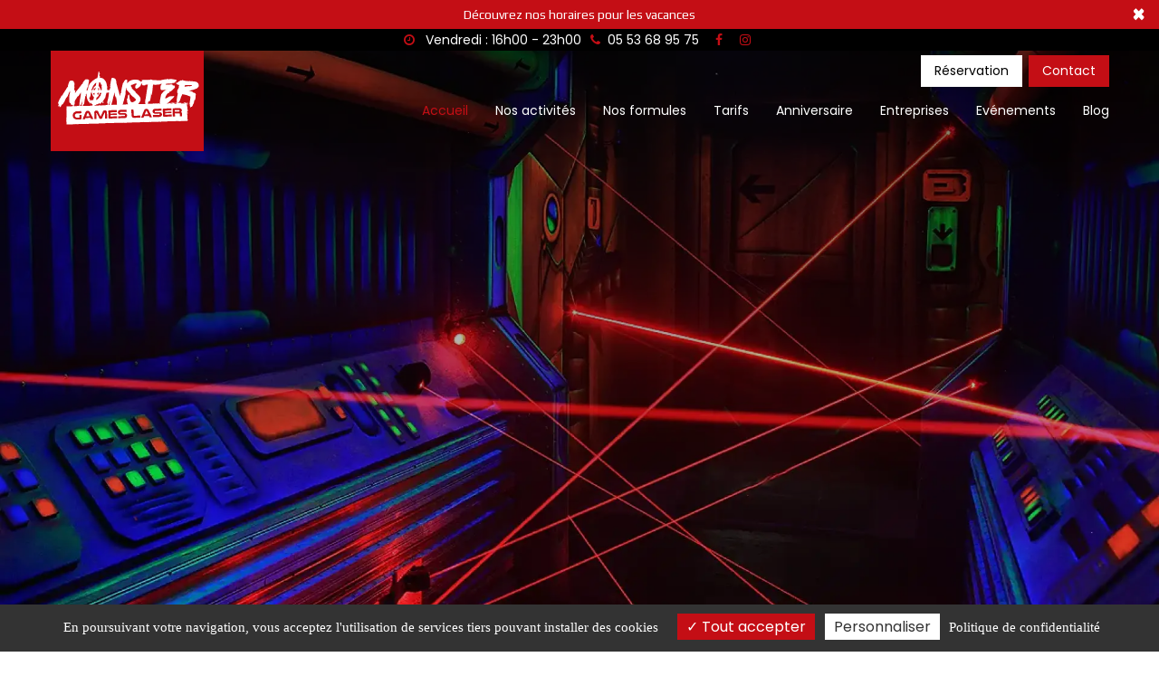

--- FILE ---
content_type: image/svg+xml
request_url: https://www.monster-games-laser.fr/build/images/Monster.f1659052.svg
body_size: 31645
content:
<svg width="1693" height="273" viewBox="0 0 1693 273" fill="none" xmlns="http://www.w3.org/2000/svg">
<path d="M1474.12 230.639C1472.98 230.867 1471.96 230.072 1471.05 228.255C1470.14 226.211 1469.12 224.28 1467.99 222.463H1471.73C1470.14 217.467 1469.69 212.924 1470.37 208.836C1471.28 204.521 1472.3 200.433 1473.44 196.572C1474.57 192.483 1475.48 188.622 1476.16 184.988C1477.07 181.127 1476.73 177.153 1475.14 173.065C1476.27 173.746 1477.07 173.519 1477.52 172.383C1478.21 171.021 1478.66 169.431 1478.89 167.614C1479.34 165.57 1479.45 163.526 1479.23 161.482C1479.23 159.21 1479.11 157.393 1478.89 156.031C1481.84 148.99 1484.11 141.722 1485.7 134.227C1487.52 126.732 1489.11 119.351 1490.47 112.083C1491.83 104.588 1493.31 97.434 1494.9 90.6204C1496.72 83.5798 1498.99 76.9933 1501.71 70.8611C1504.89 70.4068 1508.19 70.8611 1511.59 72.2238C1515.23 73.3594 1517.61 74.8357 1518.75 76.6526C1525.79 71.2018 1532.03 64.6153 1537.48 56.8932C1542.93 49.1712 1548.39 41.6763 1553.84 34.4084C1559.51 26.9135 1565.87 20.3271 1572.91 14.6491C1579.95 8.97109 1588.7 5.56431 1599.15 4.42871C1604.6 8.28974 1610.73 12.4914 1617.54 17.0338C1624.36 21.3491 1629.92 26.8 1634.24 33.3864C1636.05 34.522 1637.76 35.7712 1639.35 37.1339C1641.16 38.2695 1642.98 39.4051 1644.8 40.5407V45.6508C1647.98 48.6034 1650.59 52.1237 1652.63 56.2119C1654.9 60.0729 1656.83 64.2746 1658.42 68.817C1660.24 73.1323 1661.94 77.5611 1663.53 82.1035C1665.12 86.6459 1666.94 90.8476 1668.99 94.7086C1668.53 96.0713 1668.3 97.3205 1668.3 98.4561C1668.53 99.3645 1668.76 100.387 1668.99 101.522C1669.44 102.431 1669.78 103.566 1670.01 104.929C1670.23 106.065 1670.35 107.541 1670.35 109.358C1669.44 121.395 1665.47 131.161 1658.42 138.656C1651.61 145.924 1643.21 151.943 1633.21 156.712C1623.45 161.255 1613 165.229 1601.87 168.636C1590.74 171.816 1580.64 175.336 1571.55 179.197C1571.55 180.105 1572.01 180.56 1572.91 180.56C1574.05 180.56 1574.39 181.241 1573.94 182.604C1580.75 186.692 1585.97 189.985 1589.61 192.483C1593.47 194.982 1596.99 197.139 1600.17 198.956C1603.58 200.546 1607.21 201.909 1611.07 203.044C1615.16 204.18 1620.72 205.543 1627.76 207.133C1634.8 208.722 1640.26 210.085 1644.12 211.221C1648.2 212.129 1651.84 212.924 1655.02 213.605C1658.2 214.06 1661.6 214.514 1665.24 214.968C1668.87 215.422 1673.76 215.99 1679.89 216.672C1682.39 219.17 1684.43 222.122 1686.02 225.529C1687.61 228.936 1688.74 232.343 1689.43 235.75C1690.11 239.156 1690.22 242.45 1689.77 245.629C1689.54 248.582 1688.63 250.967 1687.04 252.784C1687.27 253.692 1687.84 254.146 1688.74 254.146C1689.88 253.919 1691.02 253.919 1692.15 254.146C1690.56 255.282 1689.2 256.645 1688.06 258.234C1686.93 259.824 1685.79 261.414 1684.66 263.004C1683.52 264.594 1682.16 266.07 1680.57 267.433C1679.21 268.795 1677.39 269.59 1675.12 269.817C1666.94 272.997 1656.49 273.111 1643.78 270.158C1631.06 267.206 1614.82 261.982 1595.06 254.487C1585.29 250.853 1577.34 247.56 1571.21 244.607C1565.08 241.655 1559.74 238.816 1555.2 236.09C1550.66 233.138 1546.45 230.072 1542.59 226.892C1538.73 223.485 1534.3 219.511 1529.31 214.968C1528.63 215.195 1528.17 215.65 1527.94 216.331C1527.94 217.012 1527.6 217.467 1526.92 217.694C1525.79 226.778 1523.97 234.16 1521.47 239.838C1519.2 245.516 1515.79 251.307 1511.25 257.212C1507.62 256.531 1505.12 256.872 1503.76 258.234C1502.62 259.597 1501.14 260.846 1499.33 261.982C1497.06 262.436 1495.35 262.323 1494.22 261.641C1493.08 261.187 1492.06 260.619 1491.15 259.938C1490.24 259.256 1489.22 258.575 1488.09 257.894C1486.95 257.212 1485.13 256.985 1482.63 257.212C1481.95 255.168 1481.27 253.238 1480.59 251.421C1479.91 249.377 1478.09 248.468 1475.14 248.695C1475.82 246.651 1476.05 244.948 1475.82 243.585C1475.59 241.995 1475.25 240.633 1474.8 239.497C1474.34 238.134 1473.89 236.772 1473.44 235.409C1473.21 234.046 1473.44 232.456 1474.12 230.639ZM1587.9 74.9492C1584.95 79.2645 1581.66 83.2391 1578.02 86.873C1574.39 90.2798 1570.76 93.9137 1567.12 97.7747C1563.72 101.409 1560.65 105.497 1557.92 110.039C1555.2 114.354 1553.27 119.578 1552.13 125.71C1561.67 124.575 1571.67 121.963 1582.11 117.875C1592.56 113.559 1602.44 109.471 1611.75 105.61C1610.62 97.2069 1607.66 90.5069 1602.89 85.5103C1598.12 80.2865 1593.13 76.7662 1587.9 74.9492Z" fill="#EFEFEF"/>
<path d="M1268.35 248.355C1266.53 246.538 1265.17 244.38 1264.26 241.882C1263.58 239.384 1261.76 237.339 1258.81 235.75C1258.35 232.343 1257.67 228.482 1256.76 224.167C1256.08 219.624 1255.29 215.082 1254.38 210.539C1253.7 205.77 1253.13 201.114 1252.68 196.572C1252.45 191.802 1252.68 187.487 1253.36 183.626C1253.81 181.582 1254.49 179.651 1255.4 177.834C1256.54 176.017 1257.56 174.314 1258.47 172.724C1259.6 170.907 1260.4 169.09 1260.85 167.273C1261.53 165.456 1261.65 163.639 1261.19 161.822C1262.56 161.595 1263.35 160.914 1263.58 159.778C1264.03 158.415 1265.17 157.961 1266.98 158.415C1268.57 153.419 1270.28 148.763 1272.09 144.448C1273.91 140.132 1275.84 135.931 1277.89 131.843C1279.93 127.754 1281.97 123.666 1284.02 119.578C1286.29 115.263 1288.33 110.493 1290.15 105.27C1286.29 101.636 1283.45 97.7747 1281.63 93.6865C1280.04 89.3713 1278.79 85.056 1277.89 80.7407C1276.98 76.4255 1276.3 72.1102 1275.84 67.7949C1275.39 63.2525 1274.48 58.7102 1273.12 54.1678C1275.84 50.0796 1279.14 46.7864 1283 44.2881C1286.86 41.5627 1291.06 39.405 1295.6 37.8152C1300.37 35.9982 1305.48 34.6355 1310.93 33.727C1316.38 32.5914 1322.17 31.3423 1328.31 29.9796C1339.21 26.5728 1348.97 23.9609 1357.61 22.144C1366.24 20.0999 1374.64 18.5101 1382.82 17.3745C1390.99 16.0117 1399.51 14.8761 1408.37 13.9677C1417.22 12.8321 1427.44 11.2422 1439.03 9.19816C1439.25 9.87952 1439.6 10.2202 1440.05 10.2202C1440.73 10.2202 1441.53 10.2202 1442.43 10.2202C1443.12 11.81 1444.36 12.605 1446.18 12.605C1446.18 11.9236 1446.07 11.3558 1445.84 10.9016C1445.84 10.2202 1445.84 9.6524 1445.84 9.19816C1446.3 9.19816 1446.86 9.31172 1447.54 9.53884C1448.45 9.76596 1449.13 9.99308 1449.59 10.2202C1450.27 10.4473 1450.84 10.4473 1451.29 10.2202C1451.75 9.76596 1451.86 8.97105 1451.63 7.83545C1454.36 12.605 1457.88 16.5795 1462.19 19.7592C1466.51 22.7118 1471.28 25.3236 1476.5 27.5948C1476.73 29.6389 1476.73 31.1152 1476.5 32.0236C1476.5 32.9321 1476.39 33.8406 1476.16 34.7491C1475.93 35.4304 1475.82 36.3389 1475.82 37.4745C1475.82 38.383 1476.05 39.7457 1476.5 41.5627C1472.87 47.6949 1468.67 52.4644 1463.9 55.8712C1459.35 59.278 1454.47 61.8898 1449.25 63.7068C1444.02 65.5237 1438.46 66.8864 1432.55 67.7949C1426.88 68.7034 1420.97 69.7254 1414.84 70.861C1408.93 71.7695 1402.92 73.1322 1396.78 74.9492C1390.65 76.7661 1384.63 79.4916 1378.73 83.1255C1376.91 82.4441 1375.21 82.217 1373.62 82.4441C1372.25 82.4441 1370.78 82.6712 1369.19 83.1255C1367.6 83.5797 1365.78 84.0339 1363.74 84.4882C1361.92 84.9424 1359.65 84.9424 1356.92 84.4882C1355.11 86.078 1352.95 87.2136 1350.45 87.895C1348.18 88.5763 1345.79 89.2577 1343.3 89.939C1344.43 92.4374 1344.89 94.9357 1344.66 97.434C1344.66 99.9323 1345 102.09 1345.68 103.907C1355.22 104.815 1365.78 104.815 1377.36 103.907C1388.95 102.771 1400.3 101.976 1411.43 101.522C1411.66 102.658 1411.55 103.453 1411.09 103.907C1410.64 104.361 1410.41 105.156 1410.41 106.292C1412.45 107.654 1414.39 109.358 1416.2 111.402C1418.02 113.446 1419.84 115.49 1421.65 117.534C1423.7 119.351 1425.74 120.941 1427.79 122.304C1429.83 123.439 1432.21 123.893 1434.94 123.666C1436.07 125.937 1436.87 128.322 1437.32 130.821C1437.78 133.319 1437.44 135.931 1436.3 138.656C1431.76 141.609 1427.33 144.675 1423.02 147.854C1418.7 150.807 1414.16 153.532 1409.39 156.031C1404.85 158.529 1399.85 160.573 1394.4 162.163C1388.95 163.753 1383.04 164.434 1376.68 164.207C1375.55 164.207 1374.53 164.207 1373.62 164.207C1372.94 164.207 1372.03 163.753 1370.89 162.844C1368.62 163.98 1365.55 164.434 1361.69 164.207C1358.06 163.753 1354.99 164.093 1352.5 165.229C1349.32 164.093 1345.57 163.526 1341.25 163.526C1337.16 163.526 1333.53 162.958 1330.35 161.822C1326.26 167.727 1322.4 173.973 1318.77 180.56C1315.13 186.919 1311.95 193.733 1309.23 201C1318.54 202.363 1326.26 202.931 1332.39 202.704C1338.53 202.477 1344.32 202.022 1349.77 201.341C1355.22 200.66 1360.78 199.978 1366.46 199.297C1372.37 198.616 1379.52 198.388 1387.93 198.616C1393.6 195.89 1400.08 194.073 1407.34 193.165C1414.84 192.029 1421.77 190.439 1428.13 188.395C1430.4 189.077 1432.33 190.439 1433.92 192.483C1435.51 194.3 1436.98 196.231 1438.35 198.275C1439.94 200.092 1441.53 201.682 1443.12 203.044C1444.71 204.407 1446.75 204.861 1449.25 204.407C1450.38 205.543 1451.06 206.905 1451.29 208.495C1451.75 210.085 1452.09 211.561 1452.31 212.924C1452.77 214.287 1453.34 215.422 1454.02 216.331C1454.7 217.012 1455.95 217.239 1457.76 217.012C1453.45 225.87 1448.57 232.683 1443.12 237.453C1437.89 242.222 1431.87 245.97 1425.06 248.695C1418.47 251.194 1410.98 253.124 1402.57 254.487C1394.4 255.623 1385.2 257.099 1374.98 258.916C1372.48 259.37 1370.32 259.37 1368.51 258.916C1366.92 258.234 1365.21 257.894 1363.4 257.894C1357.04 259.029 1349.43 260.165 1340.57 261.301C1331.94 262.436 1323.2 262.89 1314.34 262.663C1305.48 262.436 1296.96 261.301 1288.79 259.256C1280.61 257.212 1273.8 253.578 1268.35 248.355Z" fill="#EFEFEF"/>
<path d="M1044.86 67.7952C1044.63 65.9782 1044.18 64.3884 1043.5 63.0257C1043.04 61.4358 1042.48 59.7324 1041.8 57.9155C1040.66 55.19 1039.64 52.2375 1038.73 49.0578C1037.82 45.8782 1037.37 42.1307 1037.37 37.8154C1037.82 35.5442 1038.39 33.9544 1039.07 33.0459C1039.75 31.9103 1040.43 31.0018 1041.11 30.3205L1042.48 24.1883H1047.59C1049.4 24.4154 1051.22 24.5289 1053.04 24.5289C1055.08 24.5289 1057.01 24.5289 1058.83 24.5289C1067.46 24.5289 1076.32 24.1883 1085.4 23.5069C1094.49 22.8255 1103.8 22.0306 1113.34 21.1222C1123.79 19.7594 1135.03 18.7374 1147.07 18.056C1148.2 15.5577 1148.88 13.9679 1149.11 13.2865C1149.56 12.6052 1150.02 11.8103 1150.47 10.9018L1154.22 8.85772C1159.44 8.6306 1163.08 9.31195 1165.12 10.9018C1167.17 12.2645 1168.76 13.6272 1169.89 14.9899C1175.8 14.5357 1181.81 13.9679 1187.95 13.2865C1194.08 12.3781 1200.44 11.4696 1207.03 10.5611C1216.11 9.42551 1225.31 8.28992 1234.62 7.15432C1243.93 6.01873 1253.02 5.45093 1261.87 5.45093C1265.74 5.45093 1269.37 5.56449 1272.78 5.79161C1276.18 6.01873 1279.48 6.3594 1282.66 6.81364L1286.74 9.87975C1287.65 11.4696 1288.79 12.9459 1290.15 14.3086C1291.51 15.6713 1293.1 17.034 1294.92 18.3967C1298.33 21.1222 1301.62 24.5289 1304.8 28.6171C1308.21 32.7052 1309.46 38.7239 1308.55 46.6731L1306.84 50.0799C1305.94 50.9883 1304.8 51.8968 1303.44 52.8053L1300.03 57.2341H1296.28C1294.01 57.2341 1292.31 57.4612 1291.17 57.9155C1290.04 58.1426 1288.67 58.5968 1287.08 59.2782C1286.18 59.7324 1285.15 60.1867 1284.02 60.6409C1282.88 60.868 1281.63 61.2087 1280.27 61.6629C1277.77 61.4358 1275.84 61.3223 1274.48 61.3223C1273.12 61.3223 1271.53 61.3223 1269.71 61.3223C1262.9 61.3223 1255.51 61.7765 1247.57 62.685C1239.62 63.5934 1231.89 64.6155 1224.4 65.7511C1218.95 66.4324 1213.73 67.1138 1208.73 67.7952C1203.73 68.2494 1199.19 68.7036 1195.1 69.1579C1192.83 75.063 1190.79 80.2867 1188.97 84.8291C1187.15 89.3715 1185.22 93.9139 1183.18 98.4563C1181.13 102.999 1179.2 107.655 1177.39 112.424C1175.57 116.966 1173.87 122.077 1172.28 127.755C1169.55 131.843 1167.28 135.817 1165.46 139.678C1163.65 143.312 1162.17 147.514 1161.03 152.284C1157.63 156.145 1155.13 160.346 1153.54 164.889C1152.18 169.431 1150.93 173.292 1149.79 176.472L1148.43 181.582C1146.84 183.172 1145.82 184.421 1145.36 185.329C1145.14 186.238 1144.57 187.26 1143.66 188.395C1142.98 191.348 1142.07 194.187 1140.93 196.912C1140.48 198.048 1140.02 199.297 1139.57 200.66C1139.12 201.795 1139 202.704 1139.23 203.385C1138.78 205.884 1138.09 207.814 1137.19 209.177C1137.19 210.54 1137.07 211.902 1136.85 213.265C1136.62 214.628 1136.39 215.99 1136.16 217.353C1135.71 218.943 1135.37 220.419 1135.14 221.782C1134.91 222.918 1135.03 224.053 1135.48 225.189C1136.16 226.097 1136.85 227.006 1137.53 227.914C1138.21 228.823 1138.78 229.958 1139.23 231.321C1139.68 231.775 1140.25 232.116 1140.93 232.343C1141.61 232.57 1142.18 232.911 1142.64 233.365C1144.45 234.955 1146.16 235.863 1147.75 236.091L1151.15 240.179C1152.52 248.355 1151.27 254.714 1147.41 259.257C1143.32 264.48 1136.5 267.092 1126.97 267.092L1122.2 266.752C1120.61 265.162 1119.7 264.14 1119.47 263.685C1117.43 262.777 1115.72 261.982 1114.36 261.301C1113 260.846 1111.75 259.824 1110.61 258.235C1110.16 257.78 1109.59 257.553 1108.91 257.553C1108.23 257.326 1107.66 256.985 1107.21 256.531C1104.93 255.85 1103.12 255.055 1101.76 254.146L1098.01 252.102C1098.23 249.831 1098.35 248.241 1098.35 247.333C1096.53 244.835 1095.06 242.109 1093.92 239.157C1093.01 236.204 1092.22 233.138 1091.53 229.958C1090.85 227.46 1090.17 225.189 1089.49 223.145C1089.04 221.101 1088.24 219.284 1087.11 217.694C1086.65 201.796 1088.13 188.509 1091.53 177.834C1094.94 166.933 1098.69 156.372 1102.78 146.151C1105.05 140.7 1107.21 135.136 1109.25 129.458C1111.29 123.78 1113.11 117.989 1114.7 112.083L1118.45 108.336C1120.04 106.973 1121.06 106.178 1121.51 105.951C1121.51 102.999 1122.08 100.16 1123.22 97.4342C1124.35 94.4817 1125.6 91.5291 1126.97 88.5766C1127.87 86.7596 1128.67 84.9427 1129.35 83.1257C1130.26 81.3087 1130.83 79.7189 1131.05 78.3562C1129.46 78.3562 1127.99 78.4698 1126.62 78.6969C1125.49 78.6969 1124.24 78.8104 1122.88 79.0376C1119.92 79.7189 1117.09 80.0596 1114.36 80.0596C1112.32 80.0596 1110.84 79.946 1109.93 79.7189C1108.11 80.6274 1106.41 81.1952 1104.82 81.4223C1103.23 81.4223 1101.64 81.4223 1100.05 81.4223H1095.96H1091.88C1089.15 81.4223 1086.99 81.763 1085.4 82.4443C1082.22 82.4443 1080.18 82.4443 1079.27 82.4443C1078.36 82.4443 1077.34 82.4443 1076.2 82.4443H1072.12H1068.03C1066.21 82.4443 1064.17 82.3308 1061.9 82.1037C1059.62 81.6494 1057.24 80.741 1054.74 79.3782L1052.36 76.6528C1050.99 74.1545 1049.74 72.7918 1048.61 72.5647L1044.86 71.5426V67.7952Z" fill="#EFEFEF"/>
<path d="M840.795 106.29C841.477 102.883 841.931 100.158 842.158 98.1139C842.385 95.8427 841.59 93.458 839.773 90.9597C840.682 87.3258 841.363 84.4868 841.818 82.4427C842.499 80.3986 842.612 77.5596 842.158 73.9257C844.202 68.0206 847.268 63.024 851.357 58.9359C855.672 54.8477 860.328 51.4409 865.324 48.7155C870.321 45.763 875.545 43.3782 880.996 41.5613C886.446 39.5172 891.557 37.8138 896.326 36.4511C896.326 35.5426 895.872 35.0884 894.963 35.0884C894.055 35.0884 893.828 34.5206 894.282 33.385C906.546 31.1138 918.811 27.8205 931.075 23.5053C943.567 19.19 956.286 15.329 969.231 11.9222C982.177 8.5154 995.464 6.47133 1009.09 5.78997C1022.72 4.8815 1037.03 6.58489 1052.02 10.9002C1052.92 13.6256 1054.17 16.2375 1055.76 18.7358C1057.35 21.2341 1058.94 23.7324 1060.53 26.2307C1062.35 28.5019 1063.94 30.7731 1065.3 33.0443C1066.67 35.3155 1067.46 37.7002 1067.69 40.1985C1070.41 42.6968 1072.57 45.4223 1074.16 48.3748C1075.98 51.1003 1076.32 54.8477 1075.18 59.6172C1072.68 61.4342 1070.07 63.2511 1067.35 65.0681C1064.62 66.885 1061.78 68.5884 1058.83 70.1783C1048.61 67.68 1038.39 66.7715 1028.17 67.4528C1017.95 68.1342 1008.75 68.9291 1000.57 69.8376C998.076 67.1122 995.123 65.863 991.716 66.0901C988.309 66.0901 984.676 66.6579 980.814 67.7935C977.181 68.702 973.547 69.724 969.913 70.8596C966.279 71.7681 962.872 71.9952 959.692 71.541C957.194 73.8122 953.901 75.402 949.813 76.3105C945.725 76.9919 941.409 77.5596 936.867 78.0139C936.64 79.1495 936.867 79.9444 937.548 80.3986C938.23 80.8529 938.343 81.7614 937.889 83.1241C939.479 85.1681 941.636 86.6444 944.362 87.5529C947.087 88.2343 949.813 88.9156 952.538 89.597C955.491 90.2783 958.103 91.3004 960.374 92.6631C962.645 93.7987 964.121 95.7292 964.803 98.4546C968.891 98.6817 972.411 99.8173 975.364 101.861C978.316 103.678 980.814 105.95 982.859 108.675C984.903 111.4 986.379 114.353 987.287 117.533C988.196 120.485 988.537 123.211 988.309 125.709C989.218 127.98 990.126 128.889 991.035 128.434C992.17 127.98 993.42 128.548 994.782 130.138C995.691 133.545 997.735 137.178 1000.91 141.039C1004.32 144.673 1006.93 148.648 1008.75 152.963C1009.2 159.777 1009.55 165.909 1009.77 171.36C1010.23 176.811 1009.32 182.148 1007.05 187.372C1003.19 197.365 997.621 206.336 990.353 214.285C983.086 222.235 974.796 229.275 965.484 235.408C956.399 241.313 946.747 246.536 936.526 251.079C926.306 255.394 916.199 259.028 906.206 261.98C905.297 261.753 904.162 261.753 902.799 261.98C901.663 262.208 901.436 261.526 902.118 259.936C900.074 261.753 897.689 262.889 894.963 263.343C892.465 263.797 889.626 263.911 886.446 263.684C883.494 263.684 880.428 263.57 877.248 263.343C874.296 263.116 871.343 263.23 868.39 263.684C866.574 261.867 864.87 260.05 863.28 258.233C861.918 256.416 860.782 254.258 859.873 251.76C858.738 251.533 858.17 250.852 858.17 249.716C858.397 248.353 857.943 247.672 856.807 247.672C856.807 246.763 856.921 246.082 857.148 245.628C857.375 245.174 857.602 244.719 857.829 244.265C858.738 243.584 859.079 243.13 858.851 242.902C858.851 242.448 858.511 242.108 857.829 241.88C857.375 241.426 856.807 240.972 856.126 240.518C855.672 240.063 855.558 239.496 855.785 238.814C856.921 236.77 857.262 234.385 856.807 231.66C856.58 228.707 856.353 225.755 856.126 222.802C855.899 219.85 856.126 217.124 856.807 214.626C857.489 211.901 859.419 209.629 862.599 207.813C871.911 208.721 880.655 208.267 888.831 206.45C897.235 204.633 905.07 202.135 912.338 198.955C919.833 195.775 926.874 192.368 933.46 188.735C940.274 184.873 946.86 181.353 953.219 178.173C953.901 175.902 954.923 173.972 956.286 172.382C957.875 170.792 959.465 169.316 961.055 167.953C962.645 166.363 964.121 164.773 965.484 163.184C966.847 161.367 967.869 159.209 968.55 156.711C968.777 155.802 968.777 155.121 968.55 154.667C968.323 154.212 967.982 153.872 967.528 153.645C967.074 153.19 966.62 152.736 966.165 152.282C965.711 151.828 965.484 151.146 965.484 150.238C964.803 150.011 964.121 149.784 963.44 149.556C962.986 149.329 962.531 149.216 962.077 149.216C956.172 146.263 949.926 143.765 943.34 141.721C936.753 139.677 931.189 137.406 926.647 134.907C923.921 136.724 921.196 137.178 918.47 136.27C915.745 135.361 912.452 134.453 908.591 133.545C899.052 133.09 889.967 132.182 881.336 130.819C872.933 129.456 864.757 127.072 856.807 123.665C856.353 122.302 855.785 121.167 855.104 120.258C854.423 119.122 852.833 118.782 850.334 119.236C848.745 116.965 847.041 114.921 845.224 113.104C843.634 111.06 842.158 108.789 840.795 106.29Z" fill="#EFEFEF"/>
<path d="M659.214 227.914C656.942 229.731 655.58 232.116 655.125 235.068C654.671 237.794 654.103 240.519 653.422 243.245C652.741 245.97 651.492 248.355 649.675 250.399C648.085 252.216 645.132 253.011 640.817 252.784C639.908 253.919 639.681 254.601 640.136 254.828C640.817 255.055 641.385 256.077 641.839 257.894C638.659 257.44 636.388 257.667 635.025 258.575C633.663 259.484 631.959 260.165 629.915 260.619C624.691 259.03 620.263 256.191 616.629 252.102C613.222 247.787 610.156 243.131 607.43 238.135C604.932 233.138 602.661 228.028 600.617 222.804C598.8 217.58 596.869 213.038 594.825 209.177C594.825 208.268 595.28 207.928 596.188 208.155C596.869 208.155 597.551 208.155 598.232 208.155C597.096 205.884 596.302 203.385 595.847 200.66C595.166 197.707 594.03 195.323 592.441 193.506C599.027 179.424 606.068 164.775 613.563 149.558C621.058 134.114 628.553 118.556 636.047 102.885C643.769 86.9867 651.378 71.0884 658.873 55.19C666.595 39.0646 673.976 23.2798 681.017 7.83568C687.376 10.1069 693.509 12.8323 699.414 16.012C705.546 18.9645 711.11 22.4849 716.107 26.573C721.104 30.6612 725.305 35.4307 728.712 40.8815C732.346 46.1053 734.731 52.1239 735.866 58.9375C735.412 60.3002 734.844 60.7545 734.163 60.3002C733.482 59.846 732.914 60.0731 732.46 60.9816C733.595 62.3443 734.163 63.3663 734.163 64.0477C734.39 64.5019 734.39 65.0697 734.163 65.7511C733.936 66.2053 733.822 66.8867 733.822 67.7952C733.822 68.7036 734.39 69.9528 735.526 71.5426C734.39 71.3155 733.595 71.5426 733.141 72.224C732.687 72.6782 731.892 72.6782 730.756 72.224C731.892 75.4036 732.232 77.902 731.778 79.7189C731.324 81.5359 730.643 83.2393 729.734 84.8291C728.826 86.1918 728.031 87.7816 727.349 89.5986C726.895 91.1884 727.122 93.4596 728.031 96.4122C727.122 96.4122 726.441 96.6393 725.987 97.0935C725.76 97.3207 725.532 97.6613 725.305 98.1156C725.078 98.5698 724.737 99.024 724.283 99.4783C724.056 99.7054 723.488 99.7054 722.58 99.4783C723.261 105.383 723.488 111.402 723.261 117.534C723.034 123.439 722.807 129.572 722.58 135.931C722.353 142.063 722.353 148.422 722.58 155.009C722.807 161.595 723.715 168.409 725.305 175.45C735.071 169.772 742.907 162.39 748.812 153.306C754.944 144.221 759.714 134.114 763.121 122.985C766.755 111.856 769.48 99.9325 771.297 87.2138C773.341 74.4952 775.385 61.5494 777.429 48.3765C779.927 45.8782 781.858 42.812 783.221 39.1781C784.811 35.5442 786.06 31.7968 786.968 27.9357C788.104 24.0747 789.126 20.2137 790.034 16.3527C791.17 12.2645 792.646 8.6306 794.463 5.45093C798.551 5.90517 801.958 7.15432 804.683 9.19839C807.636 11.0153 810.361 13.173 812.86 15.6713C815.358 17.9425 817.97 20.1001 820.695 22.1442C823.421 24.1883 826.828 25.551 830.916 26.2323C834.095 30.7747 837.048 35.2035 839.773 39.5188C842.499 43.607 844.316 48.2629 845.224 53.4866C843.862 55.7578 842.839 58.2561 842.158 60.9816C841.477 63.707 840.682 66.4324 839.773 69.1579C839.092 71.8833 838.07 74.3816 836.707 76.6528C835.345 78.924 833.414 80.8545 830.916 82.4443C830.234 89.2579 829.212 95.6173 827.85 101.522C826.487 107.427 825.238 113.219 824.102 118.897C822.967 124.575 821.945 130.48 821.036 136.612C820.128 142.745 819.787 149.445 820.014 156.712C817.97 163.299 815.699 170.112 813.2 177.153C810.702 183.967 808.885 190.326 807.75 196.231C803.434 199.638 800.028 203.84 797.529 208.836C795.031 213.833 792.419 218.829 789.694 223.826C788.558 224.735 787.877 224.962 787.65 224.507C787.422 223.826 786.4 223.372 784.583 223.145C784.811 225.189 784.356 226.551 783.221 227.233C782.312 227.687 782.426 229.277 783.561 232.002C779.7 233.819 776.294 236.204 773.341 239.157C770.388 242.109 767.095 244.835 763.461 247.333C760.055 249.831 755.966 251.535 751.197 252.443C746.654 253.124 740.636 252.102 733.141 249.377C722.012 241.201 712.019 231.775 703.161 221.101C694.304 210.426 687.263 197.821 682.039 183.285C679.768 183.967 678.064 185.443 676.929 187.714C675.793 189.985 674.771 192.37 673.863 194.868C672.954 197.367 672.046 199.638 671.137 201.682C670.229 203.726 668.866 204.748 667.049 204.748C666.595 206.792 665.686 208.723 664.324 210.54C663.188 212.129 662.053 213.833 660.917 215.65C659.781 217.24 658.873 219.057 658.192 221.101C657.737 223.145 658.078 225.416 659.214 227.914Z" fill="#EFEFEF"/>
<path d="M420.057 261.301C410.064 262.663 400.979 262.209 392.803 259.938C384.626 257.667 377.245 254.146 370.659 249.377C364.299 244.607 358.735 238.929 353.965 232.343C349.423 225.756 345.675 218.716 342.723 211.221C340.679 195.777 341.247 181.809 344.426 169.317C347.606 156.599 352.262 144.902 358.394 134.227C364.526 123.553 371.453 113.56 379.175 104.248C387.125 94.9358 394.733 85.9646 402.001 77.3341C403.591 78.0154 404.84 78.0154 405.748 77.3341C406.884 76.6527 407.793 75.7443 408.474 74.6087C409.382 73.4731 410.291 72.3375 411.199 71.2019C412.335 70.0663 413.584 69.2714 414.947 68.8171C415.855 66.773 416.991 65.0697 418.354 63.7069C419.943 62.3442 421.533 61.0951 423.123 59.9595C424.94 58.5968 426.53 57.234 427.893 55.8713C429.482 54.5086 430.845 52.8052 431.981 50.7611C434.252 50.3069 436.182 49.512 437.772 48.3764C439.589 47.2408 441.179 45.9916 442.542 44.6289C444.132 43.2662 445.721 42.0171 447.311 40.8815C448.901 39.7459 450.832 38.8374 453.103 38.156V33.7272C458.099 31.456 461.733 28.9577 464.005 26.2323C466.276 23.5068 469.001 19.9865 472.181 15.6712C474.679 15.4441 476.61 15.3305 477.972 15.3305C479.562 15.3305 481.947 15.1034 485.127 14.6492C487.171 10.7882 489.101 7.94917 490.918 6.13222C492.735 4.31526 495.347 2.27119 498.754 0C502.161 1.81695 505.794 2.95255 509.655 3.40679C513.517 3.63391 517.037 5.3373 520.217 8.51697C520.444 11.2424 521.239 13.4 522.601 14.9899C523.964 16.3526 525.44 17.7153 527.03 19.078C528.62 20.2136 530.21 21.4628 531.8 22.8255C533.389 24.1882 534.411 26.1187 534.866 28.617C536.001 28.617 536.683 28.3899 536.91 27.9357C537.364 27.4814 538.159 27.3679 539.295 27.595C539.749 29.4119 540.203 30.8882 540.657 32.0238C541.111 33.1594 541.566 34.1814 542.02 35.0899C542.701 35.9984 543.269 37.0204 543.723 38.156C544.405 39.2916 544.973 40.6543 545.427 42.2442C544.291 44.9696 543.269 47.9222 542.361 51.1018C541.452 54.0544 539.635 56.0984 536.91 57.234C536.91 59.051 537.591 60.073 538.954 60.3001C540.317 60.3001 541.111 61.0951 541.339 62.6849C541.566 64.729 541.225 66.4324 540.317 67.7951C546.676 78.4697 552.467 89.7121 557.691 101.522C562.915 113.105 568.82 124.234 575.406 134.909C574.952 138.088 575.066 141.268 575.747 144.448C576.656 147.4 577.678 150.353 578.813 153.305C580.176 156.258 581.425 159.211 582.561 162.163C583.696 165.116 584.491 168.068 584.946 171.021C585.4 174.882 585.4 179.083 584.946 183.626C584.491 187.941 583.583 192.143 582.22 196.231C580.857 200.319 579.04 204.18 576.769 207.814C574.498 211.221 571.886 213.833 568.934 215.65C565.3 220.192 560.757 223.94 555.306 226.892C549.856 229.618 544.859 232.911 540.317 236.772C537.137 238.589 533.73 239.951 530.096 240.86C526.462 241.541 522.715 242.336 518.854 243.245C515.901 245.062 512.381 246.879 508.293 248.696C504.205 250.285 500.003 251.762 495.688 253.124C491.372 254.487 487.057 255.623 482.742 256.531C478.427 257.212 474.566 257.326 471.159 256.872C462.982 259.824 455.033 261.868 447.311 263.004C439.589 264.14 430.504 263.572 420.057 261.301ZM424.486 137.294C422.215 142.517 419.489 147.287 416.309 151.602C413.357 155.69 410.404 159.892 407.452 164.207C404.499 168.522 401.887 173.178 399.616 178.175C397.572 182.945 396.437 188.622 396.209 195.209C400.752 199.07 406.089 201.455 412.221 202.363C418.581 203.045 425.054 203.158 431.64 202.704C438.226 202.023 444.813 201.114 451.399 199.978C457.986 198.843 463.891 198.275 469.115 198.275C469.115 196.231 470.023 195.209 471.84 195.209C481.379 194.3 490.237 191.689 498.413 187.373C506.589 182.831 515.106 178.289 523.964 173.746C525.1 171.021 526.576 168.636 528.393 166.592C530.21 164.548 531.232 161.595 531.459 157.734C530.323 155.69 529.528 153.987 529.074 152.624C528.847 151.261 528.733 149.217 528.733 146.492C522.828 138.316 517.718 129.458 513.403 119.919C509.088 110.153 504.091 100.954 498.413 92.324C497.959 93.4596 497.05 94.5951 495.688 95.7307C494.325 96.8663 492.849 96.6392 491.259 95.0494C490.577 97.3206 489.555 98.9104 488.193 99.8189C486.83 100.5 485.24 100.841 483.423 100.841C481.833 100.841 480.13 100.5 478.313 99.8189C476.723 99.1375 475.247 98.2291 473.884 97.0935C465.935 103.453 457.986 109.585 450.037 115.49C442.315 121.395 435.274 128.322 428.915 136.272C427.779 136.953 427.098 137.18 426.871 136.953C426.643 136.726 425.848 136.839 424.486 137.294Z" fill="#EFEFEF"/>
<path d="M28.9577 264.707C26.6865 264.707 23.1662 264.367 18.3967 263.685C14.7627 259.824 11.4695 254.601 8.51697 248.014C5.79154 241.201 3.63391 234.046 2.04407 226.551C0.681358 218.829 0 211.221 0 203.726C0.227119 196.004 1.58983 189.19 4.08815 183.285C4.08815 183.058 5.11018 180.333 7.15426 175.109C9.42545 169.885 12.2644 163.299 15.6712 155.35C19.078 147.173 22.939 138.202 27.2543 128.436C31.5696 118.443 35.8848 108.677 40.2001 99.1375C44.5154 89.5985 48.6035 80.968 52.4645 73.2459C56.5527 65.2967 60.073 59.1645 63.0256 54.8492C65.0697 51.6696 66.8866 48.6035 68.4764 45.6509C70.2934 42.6984 71.9968 39.9729 73.5866 37.4746C76.0849 33.3865 78.3561 29.639 80.4002 26.2322C82.6714 22.5983 85.0562 19.4186 87.5545 16.6932C90.2799 13.7407 93.2324 11.2424 96.4121 9.19828C99.5918 6.92709 103.453 4.99657 107.995 3.40674C110.721 4.54233 113.105 5.79149 115.149 7.15421C117.194 8.2898 119.01 9.76608 120.6 11.583L121.622 16.3525C122.077 17.9424 122.758 19.078 123.666 19.7593C124.802 20.2136 125.71 20.4407 126.392 20.4407C129.344 21.122 131.843 21.917 133.887 22.8254C136.158 23.5068 138.543 23.961 141.041 24.1881C141.95 25.5509 142.744 26.9136 143.426 28.2763C144.334 29.639 145.243 30.8882 146.151 32.0238C150.694 38.6102 154.441 44.9696 157.394 51.1018C160.346 57.234 160.346 63.934 157.394 71.2018L157.734 74.9493C158.87 76.5391 159.438 78.0154 159.438 79.3781C159.438 80.7408 159.211 82.6713 158.756 85.1697C158.529 86.9866 158.302 89.0307 158.075 91.3019C158.075 93.346 158.416 95.6171 159.097 98.1155L161.482 100.841C165.116 102.658 168.636 103.566 172.043 103.566C176.585 103.566 180.673 102.544 184.307 100.5C187.941 98.4561 191.348 96.4121 194.528 94.368C197.026 92.551 199.297 91.0748 201.341 89.9392C203.612 88.8036 205.77 88.0087 207.814 87.5544C212.584 83.012 216.899 79.0374 220.76 75.6307C224.848 71.9967 229.05 68.3628 233.365 64.7289C241.541 58.1425 249.49 51.1018 257.213 43.6068C264.935 35.8848 271.067 26.3458 275.609 14.9898C278.107 13.4 280.946 12.6051 284.126 12.6051C287.306 12.6051 290.485 13.2864 293.665 14.6491C296.845 15.7847 300.024 17.1475 303.204 18.7373C303.886 19.1915 304.453 19.5322 304.908 19.7593C305.589 19.9864 306.27 20.3271 306.952 20.7814C306.952 23.2797 307.974 25.5509 310.018 27.5949C311.153 28.5034 311.948 29.0712 312.402 29.2983C312.857 29.5254 313.311 29.7526 313.765 29.9797C315.582 31.1153 317.058 32.1373 318.194 33.0458C319.557 33.9543 320.579 35.2034 321.26 36.7933C323.304 42.9255 326.711 47.695 331.481 51.1018C331.026 53.6001 331.14 56.0984 331.821 58.5967C332.503 60.8679 333.297 63.1391 334.206 65.4103C334.66 66.3188 335.001 67.2272 335.228 68.1357C335.455 68.8171 335.796 69.7256 336.25 70.8611L328.755 70.1798L329.777 77.6747C330.458 81.5358 330.118 85.851 328.755 90.6205C327.619 95.39 326.257 99.1375 324.667 101.863C325.121 108.677 325.348 114.127 325.348 118.216C325.348 122.077 325.121 125.71 324.667 129.117C324.213 132.524 323.418 135.817 322.282 138.997C321.374 141.949 320.125 145.129 318.535 148.536C319.443 165.797 317.399 181.582 312.402 195.89C307.633 210.199 302.409 223.599 296.731 236.09C296.05 237.68 295.369 239.156 294.687 240.519C294.006 241.882 293.438 243.245 292.984 244.607C290.485 245.289 288.214 246.084 286.17 246.992C284.126 247.901 282.196 248.923 280.379 250.058C277.88 251.648 275.382 253.011 272.884 254.146C270.385 255.055 267.774 255.509 265.048 255.509C254.146 247.56 248.468 233.819 248.014 214.287C247.787 194.755 251.989 169.885 260.619 139.678C262.209 138.543 262.891 136.839 262.663 134.568V130.821L259.257 130.48C258.121 130.48 257.099 130.594 256.19 130.821C255.282 131.048 254.601 132.07 254.146 133.887C246.879 139.11 238.929 144.561 230.299 150.239C221.895 155.69 213.151 160.8 204.067 165.57C194.982 170.112 185.67 173.973 176.131 177.153C166.819 180.105 157.734 181.582 148.877 181.582C126.165 181.582 109.017 169.999 97.4341 146.833L94.368 140.7L90.9613 146.151C90.2799 147.287 89.0307 149.558 87.2138 152.965C85.6239 156.144 83.9206 159.892 82.1036 164.207C80.5138 168.522 79.0375 172.951 77.6748 177.494C76.5392 182.036 76.1985 186.011 76.6527 189.417C73.9273 191.916 71.2019 194.755 68.4764 197.934C65.9781 201.114 64.1612 204.748 63.0256 208.836C62.5713 209.972 62.4578 211.107 62.6849 212.243C62.912 213.151 63.2527 214.173 63.7069 215.309C63.4798 216.899 63.0256 218.034 62.3442 218.716C61.6629 219.397 60.868 220.078 59.9595 220.76C58.8239 221.895 57.6883 223.145 56.5527 224.507C55.4171 225.643 54.3951 227.006 53.4866 228.595C53.0323 229.958 52.6917 231.434 52.4645 233.024C52.2374 234.387 52.0103 235.636 51.7832 236.772C51.7832 239.27 51.4425 240.973 50.7611 241.882C48.49 246.651 46.4459 250.626 44.6289 253.806C43.0391 256.758 41.4493 259.029 39.8594 260.619C38.2696 262.209 36.5662 263.231 34.7492 263.685C33.1594 264.367 31.2289 264.707 28.9577 264.707Z" fill="#EFEFEF"/>
</svg>
